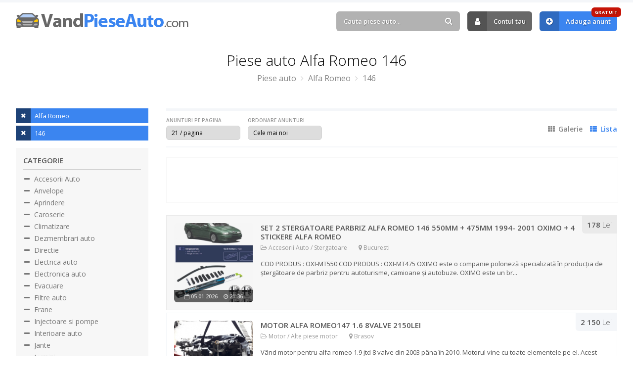

--- FILE ---
content_type: text/html; charset=UTF-8
request_url: https://www.vandpieseauto.com/anunturi/alfa-romeo/146
body_size: 6575
content:
<!DOCTYPE html>
<html lang="ro">
<head>

	<title>Piese Auto Alfa Romeo 146 · 🚘 VandPieseAuto.com</title>
	<meta http-equiv="content-type" content="text/html; charset=utf-8" />
	<meta name="description" content="Anunturi piese auto noi si second hand pentru Alfa Romeo, model 146 din Romania pe portalul ✅ gratuit de anunturi piese auto VandPieseAuto.com" />
	<meta name="robots" content="index, follow" /> 
	<meta name="revisit-after" content="7 days" />
	<meta name="copyright" content="VandPieseAuto.com" />
	<meta name="author" content="Voitin.com Web Services" />
	<meta name="viewport" content="width=device-width, minimum-scale=1.0" />
		
	
		<link rel="canonical" href="https://www.vandpieseauto.com/anunturi/alfa-romeo/146" />

	<meta name="format-detection" content="telephone=no" />
	
	<link rel="alternate" type="application/rss+xml" title="VandPieseAuto.com RSS Anunturi" href="https://www.vandpieseauto.com/feed/" />
	
	<link href="https://www.vandpieseauto.com/images/favicon.ico" rel="shortcut icon" />
	 
	<link rel="preconnect" href="https://fonts.googleapis.com" />
	<link rel="preconnect" href="https://fonts.gstatic.com" crossorigin />
	<link href="https://fonts.googleapis.com/css2?family=Open+Sans:ital,wght@0,300;0,400;0,600;0,700;0,800;1,300;1,400;1,600;1,700;1,800&display=swap" rel="stylesheet" />

	<link href="https://www.vandpieseauto.com/css/style.css?v=2024" rel="stylesheet" type="text/css" />

	<script src="https://www.vandpieseauto.com/js/script.js"></script>
	
	<script src="https://apis.google.com/js/platform.js" async defer></script>
	<script>
		window.fbAsyncInit = function() { FB.init({ appId: '324814084277382', autoLogAppEvents: true, xfbml: true, version: 'v3.0' }); };
		(function(d, s, id){
			var js, fjs = d.getElementsByTagName(s)[0];
			if (d.getElementById(id)) {return;}
			js = d.createElement(s); js.id = id;
			js.src = "https://connect.facebook.net/en_US/sdk.js";
			fjs.parentNode.insertBefore(js, fjs);
		}(document, 'script', 'facebook-jssdk'));
	</script>
	
	<script async src="//pagead2.googlesyndication.com/pagead/js/adsbygoogle.js"></script>
	<script>
		 (adsbygoogle = window.adsbygoogle || []).push({
			  google_ad_client: "ca-pub-0775874241914554",
			  enable_page_level_ads: true
		 });
	</script>

	<script>
		!function(f,b,e,v,n,t,s)
		{if(f.fbq)return;n=f.fbq=function(){n.callMethod?
		n.callMethod.apply(n,arguments):n.queue.push(arguments)};
		if(!f._fbq)f._fbq=n;n.push=n;n.loaded=!0;n.version='2.0';
		n.queue=[];t=b.createElement(e);t.async=!0;
		t.src=v;s=b.getElementsByTagName(e)[0];
		s.parentNode.insertBefore(t,s)}(window, document,'script',
		'https://connect.facebook.net/en_US/fbevents.js');
		fbq('init', '369812103977101');
		fbq('track', 'PageView');
	</script>
	<noscript><img height="1" width="1" style="display:none" src="https://www.facebook.com/tr?id=369812103977101&ev=PageView&noscript=1" /></noscript>
	
	<!-- Google tag (gtag.js) -->
<script async src="https://www.googletagmanager.com/gtag/js?id=G-E9N90TFNZ9"></script>
<script>
  window.dataLayer = window.dataLayer || [];
  function gtag(){dataLayer.push(arguments);}
  gtag('js', new Date());

  gtag('config', 'G-E9N90TFNZ9');
</script>
	<script type="application/ld+json">
		{
			"@context": "https://schema.org",
			"@type": "Organization",
			"name": "VandPieseAuto",
			"alternateName": ["VandPieseAuto", "Vand Piese Auto", "vandpieseauto.com"],
			"url": "https://www.vandpieseauto.com",
			"logo": "https://www.vandpieseauto.com/images/logo.png",
			"contactPoint": {
				"@type": "ContactPoint",
				"email": "contact@vandpieseauto.com",
				"contactType": "customer service",
				"areaServed": "RO",
				"availableLanguage": "Romanian"
			},
			"sameAs": [
				"https://www.facebook.com/anunturiPieseAuto"
			]
		}
	</script>
	<script type="application/ld+json">
		{
			"@context": "https://schema.org/",
			"@type": "WebSite",
			"name": "VandPieseAuto",
			"url": "https://www.vandpieseauto.com/",
			"potentialAction": {
				"@type": "SearchAction",
				"target": "https://www.vandpieseauto.com/anunturi?k={search_term_string}",
				"query-input": "required name=search_term_string"
			}
		}
	</script>
	
</head>
<body > 

<div id="headerContainer">
	<div id="header" class="anim clearfix"> 
		<div class="inside clearfix"> 
			<a href="https://www.vandpieseauto.com/" id="logo" class="anim " title="Anunturi Piese Auto">
									Vand Piese Auto.com
							</a>
			<div id="userAccount">
				<div id="mobileUserContainer">
											<div id="cautareTop">
							<form action="https://www.vandpieseauto.com/anunturi">
								<div>
									<input type="text" placeholder="Cauta piese auto..." value="" id="autoComplete" class="text round anim" name="k" />
									<a href="#" class="submit round anim"><i class="fa fa-search"></i></a>
								</div>
							</form>
						</div>
																<a href="https://www.vandpieseauto.com/contul-tau" rel="nofollow" class="anim link round"><i class="fa fa-user"></i> Contul tau</a>
						<a href="https://www.vandpieseauto.com/adauga-anunt" class="anim link blue round" title="Adauga anunt"><i class="fa fa-plus-circle"></i> Adauga anunt <span class="round anim">GRATUIT</span></a>
									</div>
			</div>
			<a href="#" class="pullBtn pullUserAccount round anim" title="Meniu"><i class="fa fa-bars"></i></a>
		</div>
	</div>
</div> 

	<div class="inside noDesktop">
		<a href="https://www.curatare-injectoare.ro" target="_blank"><img src="https://www.vandpieseauto.com/images/injectoare.jpg?v=2" style="max-width: 100%; display: block; margin: 10px auto; width: 100%" /></a>
	</div>


<div id="continut">
	<div class="inside clearfix"> 

<h1 class="title">
			Piese auto		Alfa Romeo		146					</h1>
<div class="innerNav">
	<a href="https://www.vandpieseauto.com/" title="Piese auto" class="anim">Piese auto</a>
	<i class="fa fa-angle-right"></i>
		
				
								<a href="https://www.vandpieseauto.com/anunturi/alfa-romeo" class="anim">Alfa Romeo</a>
							<i class="fa fa-angle-right"></i>
				<a href="https://www.vandpieseauto.com/anunturi/alfa-romeo/146" class="anim">146</a>
							
				
	</div>
  
<div class="categorii clearfix">
	<div id="cautareForm" class="clearfix">
		<div id="cautareFormContainer">
			<div class="filtreSelectate">
																									<a href="https://www.vandpieseauto.com/anunturi" class="anim"><i class="fa fa-times"></i> Alfa Romeo</a>
											<a href="https://www.vandpieseauto.com/anunturi/alfa-romeo" class="anim"><i class="fa fa-times"></i> 146</a>
																</div>
			<div class="filtre">
									<div class="filtru">
													<h5>Categorie</h5>
							<ul class="filtruOptiuni">
																		<li>
											<a href="https://www.vandpieseauto.com/c/accesorii-auto/alfa-romeo/146" title="Accesorii Auto" class="anim">
												<i class="fa fa-minus"></i>
												<span>Accesorii Auto</span>
											</a>
										</li>
																		<li>
											<a href="https://www.vandpieseauto.com/c/anvelope/alfa-romeo/146" title="Anvelope" class="anim">
												<i class="fa fa-minus"></i>
												<span>Anvelope</span>
											</a>
										</li>
																		<li>
											<a href="https://www.vandpieseauto.com/c/aprindere/alfa-romeo/146" title="Aprindere" class="anim">
												<i class="fa fa-minus"></i>
												<span>Aprindere</span>
											</a>
										</li>
																		<li>
											<a href="https://www.vandpieseauto.com/c/caroserie/alfa-romeo/146" title="Caroserie" class="anim">
												<i class="fa fa-minus"></i>
												<span>Caroserie</span>
											</a>
										</li>
																		<li>
											<a href="https://www.vandpieseauto.com/c/climatizare/alfa-romeo/146" title="Climatizare" class="anim">
												<i class="fa fa-minus"></i>
												<span>Climatizare</span>
											</a>
										</li>
																		<li>
											<a href="https://www.vandpieseauto.com/c/dezmembrari-auto/alfa-romeo/146" title="Dezmembrari auto" class="anim">
												<i class="fa fa-minus"></i>
												<span>Dezmembrari auto</span>
											</a>
										</li>
																		<li>
											<a href="https://www.vandpieseauto.com/c/directie/alfa-romeo/146" title="Directie" class="anim">
												<i class="fa fa-minus"></i>
												<span>Directie</span>
											</a>
										</li>
																		<li>
											<a href="https://www.vandpieseauto.com/c/electrica-auto/alfa-romeo/146" title="Electrica auto" class="anim">
												<i class="fa fa-minus"></i>
												<span>Electrica auto</span>
											</a>
										</li>
																		<li>
											<a href="https://www.vandpieseauto.com/c/electronica-auto/alfa-romeo/146" title="Electronica auto" class="anim">
												<i class="fa fa-minus"></i>
												<span>Electronica auto</span>
											</a>
										</li>
																		<li>
											<a href="https://www.vandpieseauto.com/c/evacuare/alfa-romeo/146" title="Evacuare" class="anim">
												<i class="fa fa-minus"></i>
												<span>Evacuare</span>
											</a>
										</li>
																		<li>
											<a href="https://www.vandpieseauto.com/c/filtre-auto/alfa-romeo/146" title="Filtre auto" class="anim">
												<i class="fa fa-minus"></i>
												<span>Filtre auto</span>
											</a>
										</li>
																		<li>
											<a href="https://www.vandpieseauto.com/c/frane/alfa-romeo/146" title="Frane" class="anim">
												<i class="fa fa-minus"></i>
												<span>Frane</span>
											</a>
										</li>
																		<li>
											<a href="https://www.vandpieseauto.com/c/injectoare-pompe/alfa-romeo/146" title="Injectoare si pompe" class="anim">
												<i class="fa fa-minus"></i>
												<span>Injectoare si pompe</span>
											</a>
										</li>
																		<li>
											<a href="https://www.vandpieseauto.com/c/interioare-auto/alfa-romeo/146" title="Interioare auto" class="anim">
												<i class="fa fa-minus"></i>
												<span>Interioare auto</span>
											</a>
										</li>
																		<li>
											<a href="https://www.vandpieseauto.com/c/jante/alfa-romeo/146" title="Jante" class="anim">
												<i class="fa fa-minus"></i>
												<span>Jante</span>
											</a>
										</li>
																		<li>
											<a href="https://www.vandpieseauto.com/c/lumini/alfa-romeo/146" title="Lumini" class="anim">
												<i class="fa fa-minus"></i>
												<span>Lumini</span>
											</a>
										</li>
																		<li>
											<a href="https://www.vandpieseauto.com/c/motor/alfa-romeo/146" title="Motor" class="anim">
												<i class="fa fa-minus"></i>
												<span>Motor</span>
											</a>
										</li>
																		<li>
											<a href="https://www.vandpieseauto.com/c/multimedia/alfa-romeo/146" title="Multimedia" class="anim">
												<i class="fa fa-minus"></i>
												<span>Multimedia</span>
											</a>
										</li>
																		<li>
											<a href="https://www.vandpieseauto.com/c/punte-rulmenti/alfa-romeo/146" title="Punte si rulmenti" class="anim">
												<i class="fa fa-minus"></i>
												<span>Punte si rulmenti</span>
											</a>
										</li>
																		<li>
											<a href="https://www.vandpieseauto.com/c/racire/alfa-romeo/146" title="Racire" class="anim">
												<i class="fa fa-minus"></i>
												<span>Racire</span>
											</a>
										</li>
																		<li>
											<a href="https://www.vandpieseauto.com/c/suspensie/alfa-romeo/146" title="Suspensie" class="anim">
												<i class="fa fa-minus"></i>
												<span>Suspensie</span>
											</a>
										</li>
																		<li>
											<a href="https://www.vandpieseauto.com/c/transmisie/alfa-romeo/146" title="Transmisie" class="anim">
												<i class="fa fa-minus"></i>
												<span>Transmisie</span>
											</a>
										</li>
																		<li>
											<a href="https://www.vandpieseauto.com/c/tuning/alfa-romeo/146" title="Tuning" class="anim">
												<i class="fa fa-minus"></i>
												<span>Tuning</span>
											</a>
										</li>
																		<li>
											<a href="https://www.vandpieseauto.com/c/ulei-auto/alfa-romeo/146" title="Ulei auto" class="anim">
												<i class="fa fa-minus"></i>
												<span>Ulei auto</span>
											</a>
										</li>
															</ul>
											</div>
								
				<div class="filtru"> 
											<h5>Alfa Romeo <i class="fa fa-angle-down"></i></h5>
						<ul class="filtruOptiuni anim wDropDown">
																<li>
										<a href="https://www.vandpieseauto.com/anunturi/alfa-romeo/145" title="145" class="anim ">
											<i class="fa fa-minus"></i>
											<span>145</span>
										</a>
									</li>
																<li>
										<a href="https://www.vandpieseauto.com/anunturi/alfa-romeo/146" title="146" class="anim active">
											<i class="fa fa-check"></i>
											<span>146</span>
										</a>
									</li>
																<li>
										<a href="https://www.vandpieseauto.com/anunturi/alfa-romeo/147" title="147" class="anim ">
											<i class="fa fa-minus"></i>
											<span>147</span>
										</a>
									</li>
																<li>
										<a href="https://www.vandpieseauto.com/anunturi/alfa-romeo/155" title="155" class="anim ">
											<i class="fa fa-minus"></i>
											<span>155</span>
										</a>
									</li>
																<li>
										<a href="https://www.vandpieseauto.com/anunturi/alfa-romeo/156" title="156" class="anim ">
											<i class="fa fa-minus"></i>
											<span>156</span>
										</a>
									</li>
																<li>
										<a href="https://www.vandpieseauto.com/anunturi/alfa-romeo/159" title="159" class="anim ">
											<i class="fa fa-minus"></i>
											<span>159</span>
										</a>
									</li>
																<li>
										<a href="https://www.vandpieseauto.com/anunturi/alfa-romeo/164" title="164" class="anim ">
											<i class="fa fa-minus"></i>
											<span>164</span>
										</a>
									</li>
																<li>
										<a href="https://www.vandpieseauto.com/anunturi/alfa-romeo/166" title="166" class="anim ">
											<i class="fa fa-minus"></i>
											<span>166</span>
										</a>
									</li>
																<li>
										<a href="https://www.vandpieseauto.com/anunturi/alfa-romeo/33" title="33" class="anim ">
											<i class="fa fa-minus"></i>
											<span>33</span>
										</a>
									</li>
																<li>
										<a href="https://www.vandpieseauto.com/anunturi/alfa-romeo/75" title="75" class="anim ">
											<i class="fa fa-minus"></i>
											<span>75</span>
										</a>
									</li>
																<li>
										<a href="https://www.vandpieseauto.com/anunturi/alfa-romeo/90-1" title="90" class="anim ">
											<i class="fa fa-minus"></i>
											<span>90</span>
										</a>
									</li>
																<li>
										<a href="https://www.vandpieseauto.com/anunturi/alfa-romeo/alfasud" title="Alfasud" class="anim ">
											<i class="fa fa-minus"></i>
											<span>Alfasud</span>
										</a>
									</li>
																<li>
										<a href="https://www.vandpieseauto.com/anunturi/alfa-romeo/alfetta" title="Alfetta" class="anim ">
											<i class="fa fa-minus"></i>
											<span>Alfetta</span>
										</a>
									</li>
																<li>
										<a href="https://www.vandpieseauto.com/anunturi/alfa-romeo/brera" title="Brera" class="anim ">
											<i class="fa fa-minus"></i>
											<span>Brera</span>
										</a>
									</li>
																<li>
										<a href="https://www.vandpieseauto.com/anunturi/alfa-romeo/crosswagon" title="Crosswagon" class="anim ">
											<i class="fa fa-minus"></i>
											<span>Crosswagon</span>
										</a>
									</li>
																<li>
										<a href="https://www.vandpieseauto.com/anunturi/alfa-romeo/giulia" title="Giulia" class="anim ">
											<i class="fa fa-minus"></i>
											<span>Giulia</span>
										</a>
									</li>
																<li>
										<a href="https://www.vandpieseauto.com/anunturi/alfa-romeo/giulietta" title="Giulietta" class="anim ">
											<i class="fa fa-minus"></i>
											<span>Giulietta</span>
										</a>
									</li>
																<li>
										<a href="https://www.vandpieseauto.com/anunturi/alfa-romeo/gt" title="GT" class="anim ">
											<i class="fa fa-minus"></i>
											<span>GT</span>
										</a>
									</li>
																<li>
										<a href="https://www.vandpieseauto.com/anunturi/alfa-romeo/gtv" title="GTV" class="anim ">
											<i class="fa fa-minus"></i>
											<span>GTV</span>
										</a>
									</li>
																<li>
										<a href="https://www.vandpieseauto.com/anunturi/alfa-romeo/mito" title="Mito" class="anim ">
											<i class="fa fa-minus"></i>
											<span>Mito</span>
										</a>
									</li>
																<li>
										<a href="https://www.vandpieseauto.com/anunturi/alfa-romeo/rs/sz" title="RS/SZ" class="anim ">
											<i class="fa fa-minus"></i>
											<span>RS/SZ</span>
										</a>
									</li>
																<li>
										<a href="https://www.vandpieseauto.com/anunturi/alfa-romeo/spider" title="Spider" class="anim ">
											<i class="fa fa-minus"></i>
											<span>Spider</span>
										</a>
									</li>
																<li>
										<a href="https://www.vandpieseauto.com/anunturi/alfa-romeo/sportwagon" title="Sportwagon" class="anim ">
											<i class="fa fa-minus"></i>
											<span>Sportwagon</span>
										</a>
									</li>
																<li>
										<a href="https://www.vandpieseauto.com/anunturi/alfa-romeo/sprint" title="Sprint" class="anim ">
											<i class="fa fa-minus"></i>
											<span>Sprint</span>
										</a>
									</li>
													</ul>
						<a href="#" class="showAll anim round">Toate modelele auto <i class="fa fa-plus-circle"></i></a>									</div>
				
				<div class="filtru">
											<h5>Judet</h5>
						<ul class="filtruOptiuni anim wDropDown">
																<li>
										<a href="https://www.vandpieseauto.com/anunturi/alfa-romeo/146?judet=alba" title="Alba" class="anim">
											<i class="fa fa-minus"></i>
											<span>Alba</span>
										</a>
									</li>
																<li>
										<a href="https://www.vandpieseauto.com/anunturi/alfa-romeo/146?judet=arad" title="Arad" class="anim">
											<i class="fa fa-minus"></i>
											<span>Arad</span>
										</a>
									</li>
																<li>
										<a href="https://www.vandpieseauto.com/anunturi/alfa-romeo/146?judet=arges" title="Arges" class="anim">
											<i class="fa fa-minus"></i>
											<span>Arges</span>
										</a>
									</li>
																<li>
										<a href="https://www.vandpieseauto.com/anunturi/alfa-romeo/146?judet=bacau" title="Bacau" class="anim">
											<i class="fa fa-minus"></i>
											<span>Bacau</span>
										</a>
									</li>
																<li>
										<a href="https://www.vandpieseauto.com/anunturi/alfa-romeo/146?judet=bihor" title="Bihor" class="anim">
											<i class="fa fa-minus"></i>
											<span>Bihor</span>
										</a>
									</li>
																<li>
										<a href="https://www.vandpieseauto.com/anunturi/alfa-romeo/146?judet=bistrita-nasaud" title="Bistrita-Nasaud" class="anim">
											<i class="fa fa-minus"></i>
											<span>Bistrita-Nasaud</span>
										</a>
									</li>
																<li>
										<a href="https://www.vandpieseauto.com/anunturi/alfa-romeo/146?judet=botosani" title="Botosani" class="anim">
											<i class="fa fa-minus"></i>
											<span>Botosani</span>
										</a>
									</li>
																<li>
										<a href="https://www.vandpieseauto.com/anunturi/alfa-romeo/146?judet=braila" title="Braila" class="anim">
											<i class="fa fa-minus"></i>
											<span>Braila</span>
										</a>
									</li>
																<li>
										<a href="https://www.vandpieseauto.com/anunturi/alfa-romeo/146?judet=brasov" title="Brasov" class="anim">
											<i class="fa fa-minus"></i>
											<span>Brasov</span>
										</a>
									</li>
																<li>
										<a href="https://www.vandpieseauto.com/anunturi/alfa-romeo/146?judet=bucuresti" title="Bucuresti" class="anim">
											<i class="fa fa-minus"></i>
											<span>Bucuresti</span>
										</a>
									</li>
																<li>
										<a href="https://www.vandpieseauto.com/anunturi/alfa-romeo/146?judet=buzau" title="Buzau" class="anim">
											<i class="fa fa-minus"></i>
											<span>Buzau</span>
										</a>
									</li>
																<li>
										<a href="https://www.vandpieseauto.com/anunturi/alfa-romeo/146?judet=calarasi" title="Calarasi" class="anim">
											<i class="fa fa-minus"></i>
											<span>Calarasi</span>
										</a>
									</li>
																<li>
										<a href="https://www.vandpieseauto.com/anunturi/alfa-romeo/146?judet=caras-severin" title="Caras-Severin" class="anim">
											<i class="fa fa-minus"></i>
											<span>Caras-Severin</span>
										</a>
									</li>
																<li>
										<a href="https://www.vandpieseauto.com/anunturi/alfa-romeo/146?judet=cluj" title="Cluj" class="anim">
											<i class="fa fa-minus"></i>
											<span>Cluj</span>
										</a>
									</li>
																<li>
										<a href="https://www.vandpieseauto.com/anunturi/alfa-romeo/146?judet=constanta" title="Constanta" class="anim">
											<i class="fa fa-minus"></i>
											<span>Constanta</span>
										</a>
									</li>
																<li>
										<a href="https://www.vandpieseauto.com/anunturi/alfa-romeo/146?judet=covasna" title="Covasna" class="anim">
											<i class="fa fa-minus"></i>
											<span>Covasna</span>
										</a>
									</li>
																<li>
										<a href="https://www.vandpieseauto.com/anunturi/alfa-romeo/146?judet=dambovita" title="Dambovita" class="anim">
											<i class="fa fa-minus"></i>
											<span>Dambovita</span>
										</a>
									</li>
																<li>
										<a href="https://www.vandpieseauto.com/anunturi/alfa-romeo/146?judet=dolj" title="Dolj" class="anim">
											<i class="fa fa-minus"></i>
											<span>Dolj</span>
										</a>
									</li>
																<li>
										<a href="https://www.vandpieseauto.com/anunturi/alfa-romeo/146?judet=galati" title="Galati" class="anim">
											<i class="fa fa-minus"></i>
											<span>Galati</span>
										</a>
									</li>
																<li>
										<a href="https://www.vandpieseauto.com/anunturi/alfa-romeo/146?judet=giurgiu" title="Giurgiu" class="anim">
											<i class="fa fa-minus"></i>
											<span>Giurgiu</span>
										</a>
									</li>
																<li>
										<a href="https://www.vandpieseauto.com/anunturi/alfa-romeo/146?judet=gorj" title="Gorj" class="anim">
											<i class="fa fa-minus"></i>
											<span>Gorj</span>
										</a>
									</li>
																<li>
										<a href="https://www.vandpieseauto.com/anunturi/alfa-romeo/146?judet=harghita" title="Harghita" class="anim">
											<i class="fa fa-minus"></i>
											<span>Harghita</span>
										</a>
									</li>
																<li>
										<a href="https://www.vandpieseauto.com/anunturi/alfa-romeo/146?judet=hunedoara" title="Hunedoara" class="anim">
											<i class="fa fa-minus"></i>
											<span>Hunedoara</span>
										</a>
									</li>
																<li>
										<a href="https://www.vandpieseauto.com/anunturi/alfa-romeo/146?judet=ialomita" title="Ialomita" class="anim">
											<i class="fa fa-minus"></i>
											<span>Ialomita</span>
										</a>
									</li>
																<li>
										<a href="https://www.vandpieseauto.com/anunturi/alfa-romeo/146?judet=iasi" title="Iasi" class="anim">
											<i class="fa fa-minus"></i>
											<span>Iasi</span>
										</a>
									</li>
																<li>
										<a href="https://www.vandpieseauto.com/anunturi/alfa-romeo/146?judet=ilfov" title="Ilfov" class="anim">
											<i class="fa fa-minus"></i>
											<span>Ilfov</span>
										</a>
									</li>
																<li>
										<a href="https://www.vandpieseauto.com/anunturi/alfa-romeo/146?judet=maramures" title="Maramures" class="anim">
											<i class="fa fa-minus"></i>
											<span>Maramures</span>
										</a>
									</li>
																<li>
										<a href="https://www.vandpieseauto.com/anunturi/alfa-romeo/146?judet=mehedinti" title="Mehedinti" class="anim">
											<i class="fa fa-minus"></i>
											<span>Mehedinti</span>
										</a>
									</li>
																<li>
										<a href="https://www.vandpieseauto.com/anunturi/alfa-romeo/146?judet=mures" title="Mures" class="anim">
											<i class="fa fa-minus"></i>
											<span>Mures</span>
										</a>
									</li>
																<li>
										<a href="https://www.vandpieseauto.com/anunturi/alfa-romeo/146?judet=neamt" title="Neamt" class="anim">
											<i class="fa fa-minus"></i>
											<span>Neamt</span>
										</a>
									</li>
																<li>
										<a href="https://www.vandpieseauto.com/anunturi/alfa-romeo/146?judet=olt" title="Olt" class="anim">
											<i class="fa fa-minus"></i>
											<span>Olt</span>
										</a>
									</li>
																<li>
										<a href="https://www.vandpieseauto.com/anunturi/alfa-romeo/146?judet=prahova" title="Prahova" class="anim">
											<i class="fa fa-minus"></i>
											<span>Prahova</span>
										</a>
									</li>
																<li>
										<a href="https://www.vandpieseauto.com/anunturi/alfa-romeo/146?judet=salaj" title="Salaj" class="anim">
											<i class="fa fa-minus"></i>
											<span>Salaj</span>
										</a>
									</li>
																<li>
										<a href="https://www.vandpieseauto.com/anunturi/alfa-romeo/146?judet=satu-mare" title="Satu Mare" class="anim">
											<i class="fa fa-minus"></i>
											<span>Satu Mare</span>
										</a>
									</li>
																<li>
										<a href="https://www.vandpieseauto.com/anunturi/alfa-romeo/146?judet=sibiu" title="Sibiu" class="anim">
											<i class="fa fa-minus"></i>
											<span>Sibiu</span>
										</a>
									</li>
																<li>
										<a href="https://www.vandpieseauto.com/anunturi/alfa-romeo/146?judet=suceava" title="Suceava" class="anim">
											<i class="fa fa-minus"></i>
											<span>Suceava</span>
										</a>
									</li>
																<li>
										<a href="https://www.vandpieseauto.com/anunturi/alfa-romeo/146?judet=teleorman" title="Teleorman" class="anim">
											<i class="fa fa-minus"></i>
											<span>Teleorman</span>
										</a>
									</li>
																<li>
										<a href="https://www.vandpieseauto.com/anunturi/alfa-romeo/146?judet=timis" title="Timis" class="anim">
											<i class="fa fa-minus"></i>
											<span>Timis</span>
										</a>
									</li>
																<li>
										<a href="https://www.vandpieseauto.com/anunturi/alfa-romeo/146?judet=tulcea" title="Tulcea" class="anim">
											<i class="fa fa-minus"></i>
											<span>Tulcea</span>
										</a>
									</li>
																<li>
										<a href="https://www.vandpieseauto.com/anunturi/alfa-romeo/146?judet=valcea" title="Valcea" class="anim">
											<i class="fa fa-minus"></i>
											<span>Valcea</span>
										</a>
									</li>
																<li>
										<a href="https://www.vandpieseauto.com/anunturi/alfa-romeo/146?judet=vaslui" title="Vaslui" class="anim">
											<i class="fa fa-minus"></i>
											<span>Vaslui</span>
										</a>
									</li>
																<li>
										<a href="https://www.vandpieseauto.com/anunturi/alfa-romeo/146?judet=vrancea" title="Vrancea" class="anim">
											<i class="fa fa-minus"></i>
											<span>Vrancea</span>
										</a>
									</li>
													</ul>
						<a href="#" class="showAll anim round">Toate judetele <i class="fa fa-plus-circle"></i></a> 
					 
				</div>
				
				<div class="reclamaAnunturi noBot box">
					<script async src="//pagead2.googlesyndication.com/pagead/js/adsbygoogle.js"></script>
					<ins class="adsbygoogle" style="display:block" data-ad-client="ca-pub-0775874241914554" data-ad-slot="8402103559" data-ad-format="rectangle"></ins>
					<script>(adsbygoogle = window.adsbygoogle || []).push({});</script>
				</div>
				
							</div>
		</div>
	</div>
	<a href="#" class="pullBtn pullCautareForm round anim"><i class="fa fa-filter"></i> FILTREAZA ANUNTURILE</a>
	<div class="rightCategorie">
		<div id="ordonareAnunturi" class="clearfix">
			<div class="line">
				<span>Anunturi pe pagina</span>
								<select class="wLiveAction round" data-action="schimbaPaginarea">
					<option value="21" selected>21 / pagina</option>
					<option value="42" >42 / pagina</option>
					<option value="63" >63 / pagina</option>
					<option value="84" >84 / pagina</option>
				</select>
			</div>
			<div class="line">
				<span>Ordonare anunturi</span>
								<select class="wLiveAction round" data-action="schimbaOrdonarea">
					<option value="0" selected>Cele mai noi</option>
					<option value="1" >Cele mai vechi</option>
					<option value="4" >Cele mai populare</option>
					<option value="2" >Pret ▲</option>
					<option value="3" >Pret ▼</option>
				</select>
			</div>
			<div class="line listAdsStyle">
				<div data-nr="0" class="viewForm anim active"><i class="fa fa-th-list"></i> Lista</div>
				<div data-nr="1" class="viewForm anim "><i class="fa fa-th"></i> Galerie</div>
			</div>
		</div>

		<div class="reclamaAnunturi long">
			<script async src="//pagead2.googlesyndication.com/pagead/js/adsbygoogle.js"></script>
			<ins class="adsbygoogle" style="display:block" data-ad-client="ca-pub-0775874241914554" data-ad-slot="2649947954" data-ad-format="horizontal"></ins>
			<script>(adsbygoogle = window.adsbygoogle || []).push({});</script>
		</div>

					<div class="anunturiCont  clearfix"> 
									<div class="anunturi anim  clearfix">
												<div class="anuntPret round">178 <b>Lei</b></div>
						<div class="clearfix"> 
							<a href="https://www.vandpieseauto.com/anunt/set-2-stergatoare-parbriz-alfa-romeo-146-550mm-475mm-1994-2001-oximo-4-stickere-alfa-romeo-26684" class="img round" title="Set 2 Stergatoare parbriz Alfa Romeo 146 550mm + 475mm 1994- 2001 OXIMO + 4 stickere Alfa Romeo">
																<img src="https://www.vandpieseauto.com/images/anunturi_imagini/542285923-3645496575583603-5324644071700625631-n.jpg" class="anuntImagine round" alt="Set 2 Stergatoare parbriz Alfa Romeo 146 550mm + 475mm 1994- 2001 OXIMO + 4 stickere Alfa Romeo" />
								<span class="dataSpan round"><i class="fa fa-calendar-o"></i> 05.01.2026 &nbsp;&nbsp; <i class="fa fa-clock-o"></i> 21:36</span>
							</a>
							<div class="anuntInformatii">
								<h2><a href="https://www.vandpieseauto.com/anunt/set-2-stergatoare-parbriz-alfa-romeo-146-550mm-475mm-1994-2001-oximo-4-stickere-alfa-romeo-26684" class="anim" title="Set 2 Stergatoare parbriz Alfa Romeo 146 550mm + 475mm 1994- 2001 OXIMO + 4 stickere Alfa Romeo">Set 2 Stergatoare parbriz Alfa Romeo 146 550mm + 475mm 1994- 2001 OXIMO + 4 stickere Alfa Romeo</a></h2>
								<h5>
									<i class="fa fa-folder-open-o"></i> Accesorii Auto / Stergatoare									<span><i class="fa fa-map-marker"></i> Bucuresti</span>								</h5>
								<p class="anuntDescriere">COD PRODUS : OXI-MT550
COD PRODUS : OXI-MT475


OXIMO este o companie poloneză specializată în producția de ștergătoare de parbriz pentru autoturisme, camioane și autobuze. OXIMO este un br...</p> 
															</div>
						</div>
					</div>
									<div class="anunturi anim  clearfix">
												<div class="anuntPret round">2 150 <b>Lei</b></div>
						<div class="clearfix"> 
							<a href="https://www.vandpieseauto.com/anunt/motor-alfa-romeo147-1-6-8valve-2150lei-23748" class="img round" title="Motor Alfa Romeo147 1.6 8valve 2150lei">
																<img src="https://www.vandpieseauto.com/images/anunturi_imagini/temp4-5c4dd9eb9d50c.jpg" class="anuntImagine round" alt="Motor Alfa Romeo147 1.6 8valve 2150lei" />
								<span class="dataSpan round"><i class="fa fa-calendar-o"></i> 27.01.2019 &nbsp;&nbsp; <i class="fa fa-clock-o"></i> 18:18</span>
							</a>
							<div class="anuntInformatii">
								<h2><a href="https://www.vandpieseauto.com/anunt/motor-alfa-romeo147-1-6-8valve-2150lei-23748" class="anim" title="Motor Alfa Romeo147 1.6 8valve 2150lei">Motor Alfa Romeo147 1.6 8valve 2150lei</a></h2>
								<h5>
									<i class="fa fa-folder-open-o"></i> Motor / Alte piese motor									<span><i class="fa fa-map-marker"></i> Brasov</span>								</h5>
								<p class="anuntDescriere">Vând motor pentru alfa romeo 1.9 jtd 8 valve din 2003 pâna în 2010.
Motorul vine cu toate elementele pe el. 
Acest motor provine după o mașină din 2008 cu 78.000 km parcurși și se află în ...</p> 
															</div>
						</div>
					</div>
									<div class="anunturi anim  clearfix">
												<div class="anuntPret round">100 <b>Lei</b></div>
						<div class="clearfix"> 
							<a href="https://www.vandpieseauto.com/anunt/dezmembrari-albita-livrare-gratuita-11209" class="img round" title="Dezmembrari Albita - livrare gratuita">
																<img src="https://www.vandpieseauto.com/images/default.jpg" class="anuntImagine round" alt="Dezmembrari Albita - livrare gratuita" />
								<span class="dataSpan round"><i class="fa fa-calendar-o"></i> 13.01.2017 &nbsp;&nbsp; <i class="fa fa-clock-o"></i> 12:57</span>
							</a>
							<div class="anuntInformatii">
								<h2><a href="https://www.vandpieseauto.com/anunt/dezmembrari-albita-livrare-gratuita-11209" class="anim" title="Dezmembrari Albita - livrare gratuita">Dezmembrari Albita - livrare gratuita</a></h2>
								<h5>
									<i class="fa fa-folder-open-o"></i> Dezmembrari auto / Dezmembrari Auto									<span><i class="fa fa-map-marker"></i> Vaslui</span>								</h5>
								<p class="anuntDescriere"> Dezmembrari Albita - Camioane si Autoutilitare- Toate marcile 
 Ford-Mercedes-VW-Peugeot-Iveco- etc.
 Cele mai mici preturi
 754215559 -754416608 
 
Echipament Frigo complet - 500 euro
 
Scani...</p> 
															</div>
						</div>
					</div>
									<div class="anunturi anim  clearfix">
												<div class="anuntPret round">500 <b>Lei</b></div>
						<div class="clearfix"> 
							<a href="https://www.vandpieseauto.com/anunt/vand-caseta-directie-volkswagen-golf-5-noua-10880" class="img round" title="Vand caseta directie Volkswagen Golf 5, noua">
																<img src="https://www.vandpieseauto.com/images/default.jpg" class="anuntImagine round" alt="Vand caseta directie Volkswagen Golf 5, noua" />
								<span class="dataSpan round"><i class="fa fa-calendar-o"></i> 03.01.2017 &nbsp;&nbsp; <i class="fa fa-clock-o"></i> 11:40</span>
							</a>
							<div class="anuntInformatii">
								<h2><a href="https://www.vandpieseauto.com/anunt/vand-caseta-directie-volkswagen-golf-5-noua-10880" class="anim" title="Vand caseta directie Volkswagen Golf 5, noua">Vand caseta directie Volkswagen Golf 5, noua</a></h2>
								<h5>
									<i class="fa fa-folder-open-o"></i> Directie / Caseta directie									<span><i class="fa fa-map-marker"></i> Bucuresti</span>								</h5>
								<p class="anuntDescriere">  Vand caseta directie Volkswagen Golf 5, noua, garantie 1 an, pe stoc. Trimit si in tara cu plata ramburs....</p> 
															</div>
						</div>
					</div>
									<div class="anunturi anim  clearfix">
												<div class="anuntPret round">120 <b>Lei</b></div>
						<div class="clearfix"> 
							<a href="https://www.vandpieseauto.com/anunt/senzor-pozitie-ax-cu-came-alfa-romeo-5078" class="img round" title="Senzor pozitie ax cu came Alfa Romeo">
																<img src="https://www.vandpieseauto.com/images/anunturi_imagini/b860c76e8c1cd81cc8c48953e278a601.JPG" class="anuntImagine round" alt="Senzor pozitie ax cu came Alfa Romeo" />
								<span class="dataSpan round"><i class="fa fa-calendar-o"></i> 28.01.2015 &nbsp;&nbsp; <i class="fa fa-clock-o"></i> 14:40</span>
							</a>
							<div class="anuntInformatii">
								<h2><a href="https://www.vandpieseauto.com/anunt/senzor-pozitie-ax-cu-came-alfa-romeo-5078" class="anim" title="Senzor pozitie ax cu came Alfa Romeo">Senzor pozitie ax cu came Alfa Romeo</a></h2>
								<h5>
									<i class="fa fa-folder-open-o"></i> Electronica auto / Senzori auto									<span><i class="fa fa-map-marker"></i> Bucuresti</span>								</h5>
								<p class="anuntDescriere">senzor
original ,nou
cod OE : 46481640
livrare  2 zile,in buc 1 zi...</p> 
															</div>
						</div>
					</div>
									<div class="anunturi anim  clearfix">
												<div class="anuntPret round">100 <b>Lei</b></div>
						<div class="clearfix"> 
							<a href="https://www.vandpieseauto.com/anunt/rulment-roata-alfa-romeo-4933" class="img round" title="Rulment roata Alfa Romeo">
																<img src="https://www.vandpieseauto.com/images/anunturi_imagini/6b14fbaf7b79f44229bdb36542d75937.JPG" class="anuntImagine round" alt="Rulment roata Alfa Romeo" />
								<span class="dataSpan round"><i class="fa fa-calendar-o"></i> 21.01.2015 &nbsp;&nbsp; <i class="fa fa-clock-o"></i> 15:53</span>
							</a>
							<div class="anuntInformatii">
								<h2><a href="https://www.vandpieseauto.com/anunt/rulment-roata-alfa-romeo-4933" class="anim" title="Rulment roata Alfa Romeo">Rulment roata Alfa Romeo</a></h2>
								<h5>
									<i class="fa fa-folder-open-o"></i> Punte si rulmenti / Rulmenti									<span><i class="fa fa-map-marker"></i> Bucuresti</span>								</h5>
								<p class="anuntDescriere">original, nou
cod OE : 71745047
Alfa Romeo 145(930)1. 4/ 1. 6/ 1. 8 1996- 2001
Alfa Romeo 146(930) 1996- 2001
Alfa Romeo mito (955) 1. 3/ 1. 4/ 1. 4TB 2008- prezent...</p> 
															</div>
						</div>
					</div>
									<div class="anunturi anim  clearfix">
												<div class="anuntPret round">200 <b>Lei</b></div>
						<div class="clearfix"> 
							<a href="https://www.vandpieseauto.com/anunt/pompa-benzina-alfa-fiat-1-2-1-4-1-6-3011" class="img round" title="Pompa benzina Alfa Fiat 1.2 1.4 1.6">
																<img src="https://www.vandpieseauto.com/images/anunturi_imagini/954bab1036a571bd0abd3fbbb2518374.jpg" class="anuntImagine round" alt="Pompa benzina Alfa Fiat 1.2 1.4 1.6" />
								<span class="dataSpan round"><i class="fa fa-calendar-o"></i> 18.12.2013 &nbsp;&nbsp; <i class="fa fa-clock-o"></i> 18:36</span>
							</a>
							<div class="anuntInformatii">
								<h2><a href="https://www.vandpieseauto.com/anunt/pompa-benzina-alfa-fiat-1-2-1-4-1-6-3011" class="anim" title="Pompa benzina Alfa Fiat 1.2 1.4 1.6">Pompa benzina Alfa Fiat 1.2 1.4 1.6</a></h2>
								<h5>
									<i class="fa fa-folder-open-o"></i> Injectoare si pompe / Pompa benzina									<span><i class="fa fa-map-marker"></i> Brasov</span>								</h5>
								<p class="anuntDescriere">Vand pompa de benzina aproape noua pentru: 
Alfa Romeo 145 1. 4 16V, 1. 6 16V
Alfa Romeo 146 1. 4 16V, 1. 6 16V
Fiat Brava 1. 2 16V
Fiat Bravo 1. 2 16V
Fiat Marea 1. 2 16V...</p> 
															</div>
						</div>
					</div>
									<div class="anunturi anim  clearfix">
												<div class="anuntPret round">10 <b>Lei</b></div>
						<div class="clearfix"> 
							<a href="https://www.vandpieseauto.com/anunt/piese-auto-din-dezmembrari-2056" class="img round" title="Piese auto din dezmembrari">
																<img src="https://www.vandpieseauto.com/images/anunturi_imagini/5115932956a0129fdfa61bba1f3f535b.jpg" class="anuntImagine round" alt="Piese auto din dezmembrari" />
								<span class="dataSpan round"><i class="fa fa-calendar-o"></i> 23.10.2013 &nbsp;&nbsp; <i class="fa fa-clock-o"></i> 15:16</span>
							</a>
							<div class="anuntInformatii">
								<h2><a href="https://www.vandpieseauto.com/anunt/piese-auto-din-dezmembrari-2056" class="anim" title="Piese auto din dezmembrari">Piese auto din dezmembrari</a></h2>
								<h5>
									<i class="fa fa-folder-open-o"></i> Dezmembrari auto / Dezmembrari Auto									<span><i class="fa fa-map-marker"></i> Ilfov</span>								</h5>
								<p class="anuntDescriere">Parc de dezmembrari auto situat langa centura Bucurestiului, la 4 km de Branesti, avand in stoc peste 2500 masini... Comercializam piese auto SH , cu posibilitatea returnarii in 48 ore, garantie 90 zi...</p> 
															</div>
						</div>
					</div>
									<div class="anunturi anim  clearfix">
												<div class="anuntPret round">10 <b>Lei</b></div>
						<div class="clearfix"> 
							<a href="https://www.vandpieseauto.com/anunt/volan-rover-palio-ka-peugeot-astra-audi-zafira-a-100" class="img round" title="Volan Rover , Palio , KA , Peugeot , Astra , Audi , Zafira A">
																<img src="https://www.vandpieseauto.com/images/anunturi_imagini/606a2a5e1d4ecdebe153f4f57d022994.jpg" class="anuntImagine round" alt="Volan Rover , Palio , KA , Peugeot , Astra , Audi , Zafira A" />
								<span class="dataSpan round"><i class="fa fa-calendar-o"></i> 21.04.2013 &nbsp;&nbsp; <i class="fa fa-clock-o"></i> 02:12</span>
							</a>
							<div class="anuntInformatii">
								<h2><a href="https://www.vandpieseauto.com/anunt/volan-rover-palio-ka-peugeot-astra-audi-zafira-a-100" class="anim" title="Volan Rover , Palio , KA , Peugeot , Astra , Audi , Zafira A">Volan Rover , Palio , KA , Peugeot , Astra , Audi , Zafira A</a></h2>
								<h5>
									<i class="fa fa-folder-open-o"></i> Interioare auto / Volane									<span><i class="fa fa-map-marker"></i> Sibiu</span>								</h5>
								<p class="anuntDescriere">Volan Rover , Palio , KA , Peugeot , Astra , Audi , Zafira A , Clio , Alfa Romeo

Vand Volan Rover 45 , 25 , Fiat Palio , Ford KA , Peugeot 206 , Astra H , Audi a4 . 98 , Audi 80 , Astra G , Zafira ...</p> 
															</div>
						</div>
					</div>
							</div>
			<div class="reclamaAnunturi long">
				<script async src="//pagead2.googlesyndication.com/pagead/js/adsbygoogle.js"></script>
				<ins class="adsbygoogle" style="display:block" data-ad-client="ca-pub-0775874241914554" data-ad-slot="2649947954" data-ad-format="horizontal"></ins>
				<script>(adsbygoogle = window.adsbygoogle || []).push({});</script>
			</div>
			  
			</div>
</div>
 
	<div class="sectiuneText">
		<p>Cele mai variate oferte de <b>piese auto</b> din
		Romania					pentru marca auto Alfa Romeo			, modelul Alfa Romeo 146				. <b>Anunturi piese auto</b> pentru masina ta. Ia legatura chiar acum cu vanzatorii si comanda piesele dorite din portalul nostru de anunturi gratuite. Cele mai bune si ieftine piese auto din Romania.</p>
	</div> 

	</div>
</div>


<div id="footer">
	<div class="inside clearfix">
		<a href="https://www.vandpieseauto.com/termeni-si-conditii" class="anim " title="Termeni si conditii">Termeni si conditii</a>
		<i class="fa fa-circle"></i>
		<a href="https://www.vandpieseauto.com/politica-de-confidentialitate" class="anim " title="Politica de confidentialitate">Politica de confidentialitate</a>
		<i class="fa fa-circle"></i>
		<a href="https://www.vandpieseauto.com/politica-de-cookies" class="anim " title="Politica de cookies">Politica de cookies</a>
		<i class="fa fa-circle"></i>
		<a href="https://www.vandpieseauto.com/contact" class="anim " title="Contact">Contact</a>
		<i class="fa fa-circle"></i>
		<a href="https://www.vandpieseauto.com/blog" class="anim " title="Blog">Blog</a>
	</div>
</div>
<div id="copyright">
	<div class="inside">
		&copy; 2011 - 2026 <b>Vand Piese Auto</b>.
		- Aplicatie GRATUITA pentru <a href="https://www.punctepenalizare.com" target="_blank" title="Puncte Penalizare">Puncte Penalizare Auto</a> sau <a href="https://www.punctepenalizare.ro" target="_blank" title="Puncte Penalizare Moldova">Puncte Penalizare Moldova</a>
		<a href="https://www.voitin.com" target="_blank" class="logoVoitin" title="Voitin.com">Voitin.com Web Services</a>
	</div>
</div>

<div id="cookie" class="adPage">
	<div class="inside"> 
		VandPieseAuto.com foloseste cookie-uri si prin navigarea pe acest site iti exprimi acordul asupra folosirii cookie-urilor (<a href="https://www.vandpieseauto.com/politica-de-cookies" rel="nofollow">mai multe informatii</a>)
		<a href="#" class="anim" title="Inchide" id="closeCookie"><i class="fa fa-times"></i></a>
	</div>
</div>

</body>
</html>

--- FILE ---
content_type: text/html; charset=utf-8
request_url: https://www.google.com/recaptcha/api2/aframe
body_size: 265
content:
<!DOCTYPE HTML><html><head><meta http-equiv="content-type" content="text/html; charset=UTF-8"></head><body><script nonce="_ki6O-g_6ncCgtq0XYoPbg">/** Anti-fraud and anti-abuse applications only. See google.com/recaptcha */ try{var clients={'sodar':'https://pagead2.googlesyndication.com/pagead/sodar?'};window.addEventListener("message",function(a){try{if(a.source===window.parent){var b=JSON.parse(a.data);var c=clients[b['id']];if(c){var d=document.createElement('img');d.src=c+b['params']+'&rc='+(localStorage.getItem("rc::a")?sessionStorage.getItem("rc::b"):"");window.document.body.appendChild(d);sessionStorage.setItem("rc::e",parseInt(sessionStorage.getItem("rc::e")||0)+1);localStorage.setItem("rc::h",'1768878842976');}}}catch(b){}});window.parent.postMessage("_grecaptcha_ready", "*");}catch(b){}</script></body></html>